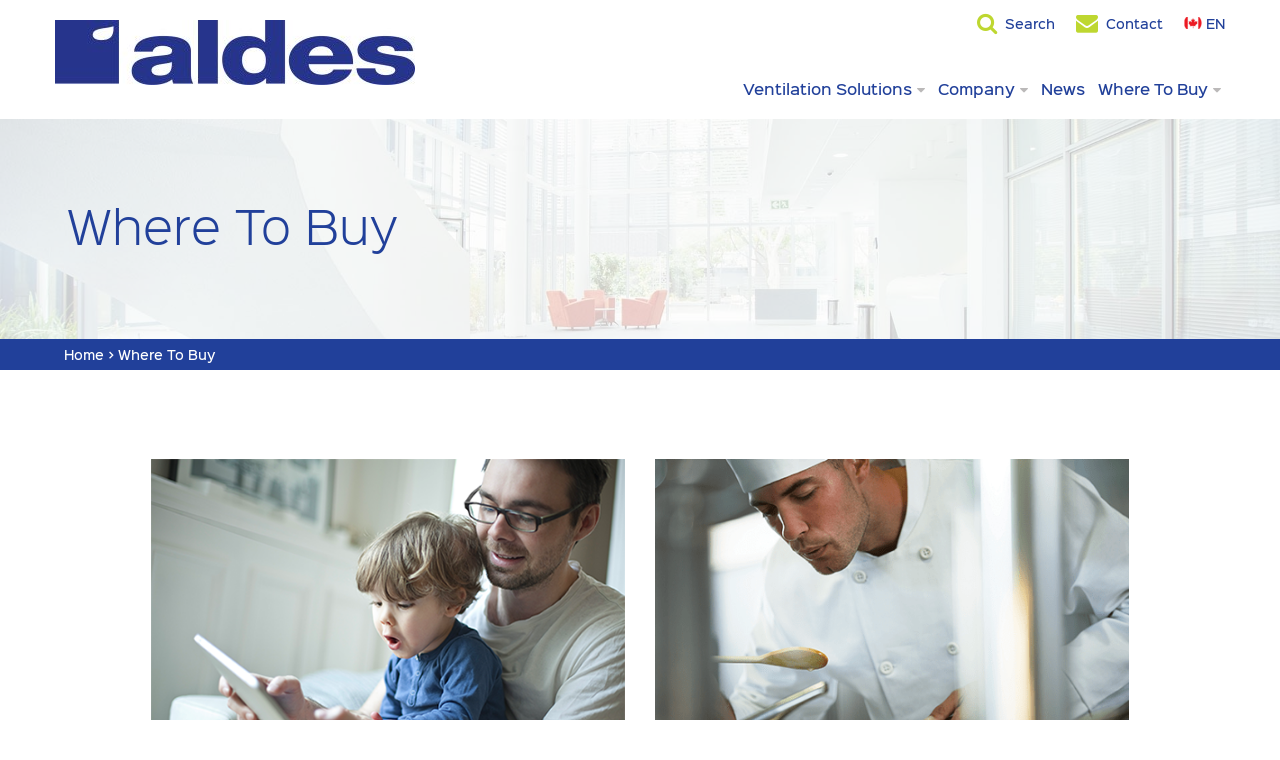

--- FILE ---
content_type: text/html; charset=UTF-8
request_url: https://www.aldes-na.com/ca_en/where-to-buy/
body_size: 17842
content:

<!doctype html>

<!--[if lt IE 7]><html lang="ca-en" id="html" class="no-js lt-ie9 lt-ie8 lt-ie7"><![endif]-->
<!--[if (IE 7)&!(IEMobile)]><html lang="ca-en" id="html" class="no-js lt-ie9 lt-ie8"><![endif]-->
<!--[if (IE 8)&!(IEMobile)]><html lang="ca-en" id="html" class="no-js lt-ie9"><![endif]-->
<!--[if gt IE 8]><!--> <html lang="ca-en" id="html" class="no-js"><!--<![endif]-->

<head>
    <meta charset="utf-8">

<meta http-equiv="X-UA-Compatible" content="IE=edge">

<title>Where To Buy | Aldes Ventilation Corporation</title>

<meta name="HandheldFriendly" content="True">
<meta name="MobileOptimized" content="320">
<meta name="viewport" content="width=device-width, initial-scale=1"/>

<link rel="stylesheet" href="https://code.ionicframework.com/ionicons/2.0.1/css/ionicons.min.css">
<!--[if IE]>
<link rel="shortcut icon" href="https://www.aldes-na.com/wp-content/themes/aldes/favicon.ico">
<![endif]-->
<meta name="msapplication-TileColor" content="#f01d4f">
<meta name="msapplication-TileImage" content="https://www.aldes-na.com/wp-content/themes/aldes/library/images/win8-tile-icon.png">
<meta name="theme-color" content="#121212">

<link rel="pingback" href="https://www.aldes-na.com/xmlrpc.php">

<meta name='robots' content='max-image-preview:large' />
<link rel="alternate" hreflang="en" href="https://www.aldes-na.com/where-to-buy/" />
<link rel="alternate" hreflang="ca-en" href="https://www.aldes-na.com/ca_en/where-to-buy/" />
<link rel="alternate" hreflang="fr" href="https://www.aldes-na.com/fr/points-de-vente/" />
<link rel="alternate" hreflang="x-default" href="https://www.aldes-na.com/where-to-buy/" />
<link rel='dns-prefetch' href='//maxcdn.bootstrapcdn.com' />
<link rel="alternate" type="application/rss+xml" title="Aldes Ventilation Corporation &raquo; Feed" href="https://www.aldes-na.com/ca_en/feed/" />
<link rel="alternate" type="application/rss+xml" title="Aldes Ventilation Corporation &raquo; Comments Feed" href="https://www.aldes-na.com/ca_en/comments/feed/" />
<link rel="alternate" title="oEmbed (JSON)" type="application/json+oembed" href="https://www.aldes-na.com/ca_en/wp-json/oembed/1.0/embed?url=https%3A%2F%2Fwww.aldes-na.com%2Fca_en%2Fwhere-to-buy%2F" />
<link rel="alternate" title="oEmbed (XML)" type="text/xml+oembed" href="https://www.aldes-na.com/ca_en/wp-json/oembed/1.0/embed?url=https%3A%2F%2Fwww.aldes-na.com%2Fca_en%2Fwhere-to-buy%2F&#038;format=xml" />
<style id='wp-img-auto-sizes-contain-inline-css' type='text/css'>
img:is([sizes=auto i],[sizes^="auto," i]){contain-intrinsic-size:3000px 1500px}
/*# sourceURL=wp-img-auto-sizes-contain-inline-css */
</style>
<style id='classic-theme-styles-inline-css' type='text/css'>
/*! This file is auto-generated */
.wp-block-button__link{color:#fff;background-color:#32373c;border-radius:9999px;box-shadow:none;text-decoration:none;padding:calc(.667em + 2px) calc(1.333em + 2px);font-size:1.125em}.wp-block-file__button{background:#32373c;color:#fff;text-decoration:none}
/*# sourceURL=/wp-includes/css/classic-themes.min.css */
</style>
<link rel='stylesheet' id='wpo_min-header-0-css' href='https://www.aldes-na.com/wp-content/cache/wpo-minify/1764814840/assets/wpo-minify-header-c984cacb.min.css' type='text/css' media='all' />
<script type="text/javascript" src="https://www.aldes-na.com/wp-content/themes/aldes/library/js/aldesCounter.js" id="counterJSscript-js"></script>
<script type="text/javascript" src="https://www.aldes-na.com/wp-includes/js/jquery/jquery.min.js" id="jquery-core-js"></script>
<script type="text/javascript" src="https://www.aldes-na.com/wp-includes/js/jquery/jquery-migrate.min.js" id="jquery-migrate-js"></script>
<script type="text/javascript" src="https://www.aldes-na.com/wp-content/plugins/ultimate-member/assets/js/um-gdpr.min.js" id="um-gdpr-js"></script>
<script type="text/javascript" src="https://www.aldes-na.com/wp-content/themes/aldes/library/js/libs/modernizr.custom.min.js" id="aldes-modernizr-js"></script>
<link rel="https://api.w.org/" href="https://www.aldes-na.com/ca_en/wp-json/" /><link rel="alternate" title="JSON" type="application/json" href="https://www.aldes-na.com/ca_en/wp-json/wp/v2/pages/9851" /><link rel='shortlink' href='https://www.aldes-na.com/ca_en/?p=9851' />
<meta name="generator" content="WPML ver:4.8.6 stt:66,1,4;" />
<meta name="google-site-verification" content="v2ei5-vobIjcEtAFSo95OwTOqZEOoHS7t1DaaUBwcaU" />

<script>

onClick="ga('send', 'event', { eventCategory: '**LP - HVACQuick', eventAction: 'Click', eventLabel: 'Buy Now'});"
onClick="ga('send', 'event', { eventCategory: '**LP - IAQSource', eventAction: 'Click', eventLabel: 'Buy Now'});"
onClick="ga('send', 'event', { eventCategory: '**LP - Amazon', eventAction: 'Click', eventLabel: 'Buy Now'});"
onClick="ga('send', 'event', { eventCategory: '**LP - Contact Us Submissions (NEW)', eventAction: 'Click', eventLabel: 'Submit'});"

</script>

<!-- Bing UET --> 
<script>(function(w,d,t,r,u){var f,n,i;w[u]=w[u]||[],f=function(){var o={ti:"25061149"};o.q=w[u],w[u]=new UET(o),w[u].push("pageLoad")},n=d.createElement(t),n.src=r,n.async=1,n.onload=n.onreadystatechange=function(){var s=this.readyState;s&&s!=="loaded"&&s!=="complete"||(f(),n.onload=n.onreadystatechange=null)},i=d.getElementsByTagName(t)[0],i.parentNode.insertBefore(n,i)})(window,document,"script","//bat.bing.com/bat.js","uetq");</script>
<!-- end Bing UET -->        <script type="text/javascript">
        var ajaxurl = 'https://www.aldes-na.com/wp-admin/admin-ajax.php';
        </script>
    <script type="text/javascript">if ( window._agmMaps === undefined ) { _agmMaps = []; }</script>		<style type="text/css">
			.um_request_name {
				display: none !important;
			}
		</style>
	<!-- SEO meta tags powered by SmartCrawl https://wpmudev.com/project/smartcrawl-wordpress-seo/ -->
<link rel="canonical" href="https://www.aldes-na.com/ca_en/where-to-buy/" />
<meta name="description" content="&nbsp; Residential Ventilation Dealers &nbsp; Commercial Ventilation Dealers" />
<script type="application/ld+json">{"@context":"https:\/\/schema.org","@graph":[{"@type":"Organization","@id":"https:\/\/www.aldes-na.com\/#schema-publishing-organization","url":"https:\/\/www.aldes-na.com","name":"Aldes Ventilation Corporation"},{"@type":"WebSite","@id":"https:\/\/www.aldes-na.com\/#schema-website","url":"https:\/\/www.aldes-na.com","name":"Aldes Ventilation Corporation","encoding":"UTF-8","potentialAction":{"@type":"SearchAction","target":"https:\/\/www.aldes-na.com\/ca_en\/search\/{search_term_string}\/","query-input":"required name=search_term_string"}},{"@type":"BreadcrumbList","@id":"https:\/\/www.aldes-na.com\/ca_en\/where-to-buy\/?page&pagename=where-to-buy\/#breadcrumb","itemListElement":[{"@type":"ListItem","position":1,"name":"Home","item":"https:\/\/www.aldes-na.com"},{"@type":"ListItem","position":2,"name":"Where To Buy"}]},{"@type":"Person","@id":"https:\/\/www.aldes-na.com\/ca_en\/author\/americanaldesadmin\/#schema-author","name":"Aldes","url":"https:\/\/www.aldes-na.com\/ca_en\/author\/americanaldesadmin\/"},{"@type":"WebPage","@id":"https:\/\/www.aldes-na.com\/ca_en\/where-to-buy\/#schema-webpage","isPartOf":{"@id":"https:\/\/www.aldes-na.com\/#schema-website"},"publisher":{"@id":"https:\/\/www.aldes-na.com\/#schema-publishing-organization"},"url":"https:\/\/www.aldes-na.com\/ca_en\/where-to-buy\/"},{"@type":"Article","mainEntityOfPage":{"@id":"https:\/\/www.aldes-na.com\/ca_en\/where-to-buy\/#schema-webpage"},"author":{"@id":"https:\/\/www.aldes-na.com\/ca_en\/author\/americanaldesadmin\/#schema-author"},"publisher":{"@id":"https:\/\/www.aldes-na.com\/#schema-publishing-organization"},"dateModified":"2020-11-11T15:30:38","datePublished":"2020-11-11T14:29:47","headline":"Where To Buy | Aldes Ventilation Corporation","description":"&nbsp; Residential Ventilation Dealers &nbsp; Commercial Ventilation Dealers","name":"Where To Buy"}]}</script>
<meta property="og:type" content="article" />
<meta property="og:url" content="https://www.aldes-na.com/ca_en/where-to-buy/" />
<meta property="og:title" content="Where To Buy | Aldes Ventilation Corporation" />
<meta property="og:description" content="&nbsp; Residential Ventilation Dealers &nbsp; Commercial Ventilation Dealers" />
<meta property="og:image" content="https://www.aldes-na.com/wp-content/uploads/2020/11/residentiel.png" />
<meta property="og:image:width" content="570" />
<meta property="og:image:height" content="354" />
<meta property="article:published_time" content="2020-11-11T14:29:47" />
<meta property="article:author" content="Aldes" />
<meta name="twitter:card" content="summary_large_image" />
<meta name="twitter:title" content="Where To Buy | Aldes Ventilation Corporation" />
<meta name="twitter:description" content="&nbsp; Residential Ventilation Dealers &nbsp; Commercial Ventilation Dealers" />
<meta name="twitter:image" content="https://www.aldes-na.com/wp-content/uploads/2020/11/residentiel.png" />
<!-- /SEO -->
<style type="text/css" id="custom-background-css">
body.custom-background { background-color: #ffffff; }
</style>
	<style media="all" id="siteorigin-panels-layouts-head">/* Layout 9851 */ #pgc-9851-0-0 , #pgc-9851-0-1 { width:50%;width:calc(50% - ( 0.5 * 30px ) ) } #pg-9851-0 { margin-bottom:1.5em } #pl-9851 .so-panel { margin-bottom:30px } #pl-9851 .so-panel:last-of-type { margin-bottom:0px } #pg-9851-0.panel-has-style > .panel-row-style, #pg-9851-0.panel-no-style { -webkit-align-items:flex-start;align-items:flex-start } @media (max-width:780px){ #pg-9851-0.panel-no-style, #pg-9851-0.panel-has-style > .panel-row-style, #pg-9851-0 { -webkit-flex-direction:column;-ms-flex-direction:column;flex-direction:column } #pg-9851-0 > .panel-grid-cell , #pg-9851-0 > .panel-row-style > .panel-grid-cell { width:100%;margin-right:0 } #pgc-9851-0-0 { margin-bottom:30px } #pl-9851 .panel-grid-cell { padding:0 } #pl-9851 .panel-grid .panel-grid-cell-empty { display:none } #pl-9851 .panel-grid .panel-grid-cell-mobile-last { margin-bottom:0px }  } </style><link rel="icon" href="https://www.aldes-na.com/wp-content/uploads/2018/03/cropped-favicon-2-32x32.png" sizes="32x32" />
<link rel="icon" href="https://www.aldes-na.com/wp-content/uploads/2018/03/cropped-favicon-2-192x192.png" sizes="192x192" />
<link rel="apple-touch-icon" href="https://www.aldes-na.com/wp-content/uploads/2018/03/cropped-favicon-2-180x180.png" />
<meta name="msapplication-TileImage" content="https://www.aldes-na.com/wp-content/uploads/2018/03/cropped-favicon-2-270x270.png" />
		<style type="text/css" id="wp-custom-css">
			@media (min-width: 1030px) {
.product-categories-list .d-1of6 {
    float: left;
    padding-left: 0.75em;
    padding-right: 0.75em;
    width: 25%;
}
}
.video-container {
position: relative;
padding-bottom: 56.25%;
 height: 0; overflow: hidden;
}

.video-container iframe,
.video-container object,
.video-container embed {
position: absolute;
top: 0;
left: 0;
width: 100%;
height: 100%;
}

.wpgmza_iw_description {max-height:none!important;overflow-y: visible;}

.wpgmza_iw_description p {margin:6px 0;}
.wpgmza_iw_title {
    color: #FFFFFF;
    padding: 0px!important;
}

.wpgmza_iw_description a, .wpgmza_iw_description a:visited {
    color: #000;
	text-decoration:none;
}
.flegend img {margin-bottom:0px;margin-right:6px;}

@media (min-width: 1020px) {
#wpgmza_filter_5, #wpgmza_filter_10 {width:30%;float:left;}
.wpgmza-filter-widgets {width:70%;float:left;}

#container .wpgmza-filter-widgets select {width:35%;float:left;margin-top: 20px;}
#container .wpgmza-filter-widgets button {margin-top: 20px;}
}

#pg-6-1 .sow-slider-base .sow-slide-nav a {
    color: #203c90;
}
.wpgmza_iw_description a {text-decoration:underline; color:#111;}
/*.wpgmza_iw_image {display:none!important;}*/
/*.wpgmza_modern_infowindow.wpgmza-shadow .wpgmza_modern_infowindow_inner_1 .wpgmza_iw_title {position:relative!important;padding-left:10px!important;}*/
/*.wpgmza_iw_image {max-height:70px;overflow:hidden;}*/

.panel-grid-cell .wholesalers-region-column-southermidwest .widget-title {
    background-color: rgb(111, 151, 212);
}
.panel-grid-cell .wholesalers-region-column-northcali .widget-title {
    background-color: #B3A31A;
}
.panel-grid-cell .wholesalers-region-column-southcali .widget-title {
    background-color: #1F6963;
}
.panel-grid-cell .wholesalers-region-column-southeast .widget-title {
    background-color: #7209BF;
}
.panel-grid-cell .wholesalers-region-column-central .widget-title {
    background-color: #683169;
}
.panel-grid-cell .wholesalers-region-column-northwest .widget-title {
    background-color: #ab4800;
}
.wholesalers-region-column img {margin-bottom:0px;}
.wholesalers-region-column .widget-title {margin-bottom:0px;}
.wholesalers-region-column p {margin-bottom:10px;}
.wholesalers-region-column .textwidget h3 {margin:0;}
.wholesalers-region-column .textwidget p {font-size:80%;}
.wholesalers-region-column .textwidget p strong {font-size:70%;}
.wpgmza_iw_description .solution,.wpgmza_iw_description .firm {display:none;}
@media only screen and (min-width: 1030px) {
.main-nav li a {
    padding: 18px 4px;
	font-size:14px;
}
}
.social-icons {
    float: left;
}
.social-icons .fa {
	font-size: 30px;
}
.footer {
    text-align: left;
}
.footer-copyright {
color:#fff;
    background: #20409A;
}
.footer-copyright a {
color:#fff;
}
.footer-main {
    border-bottom: none;
}
.footer-badges li img {
    max-height: 35px;
}
.footer-badges {margin-top:-30px;}
@media only screen and (min-width: 780px) {
.page-id-94 .product-list > .product-list-item:first-of-type, .page-id-94 .product-list .product-list-item:nth-of-type(2) {width:50%;max-width:none;}
}
.embed-container { 
		position: relative; 
		padding-bottom: 56.25%;
		overflow: hidden;
		max-width: 100%;
		height: auto;
	} 

	.embed-container iframe,
	.embed-container object,
	.embed-container embed { 
		position: absolute;
		top: 0;
		left: 0;
		width: 100%;
		height: 100%;
	}
#aldesCounterContainer{
    font-family: Roboto,RobotoDraft,Helvetica,Arial,sans-serif;
    position: relative;
}
#aldesCounterContainer.big{
    width: 920px;
    height: 130px;
}
#aldesCounterContainer.medium{
    width: 466px;
    height: 75px;
}
#aldesCounterContainer.small{
    width: 274px;
    height: 50px;
}
.counter{
    position: relative;
    display: inline-block;
}
.counter.big{
    width: 100px;
    height: 100px;
}
.counter.medium{
    width: 50px;
    height: 50px;
}
.counter.small{
    width: 30px;
    height: 30px;
}
.lbCounter{
    position: absolute;
    top: 0;
    left: 0;
    width: 100%;
    height: 100%;
    color: white;
    text-align: center;
}
.lbCounter.big{
    font-size: 95px;
    line-height: 100px;
}
.lbCounter.medium{
    font-size: 45px;
    line-height: 50px;
}
.lbCounter.small{
    font-size: 25px;
    line-height: 30px;
}
.dot{
    position: relative;
    display: inline-block;
    background-position: 0px 0px;
    background-repeat: no-repeat;
    background-image: url("https://www.aldes-na.com/wp-content/themes/aldes/library/images/aldesDot.jpg");
}
.dot.big{
    width: 10px;
    height: 100px;
    background-size: 10px 100px;
}
.dot.medium{
    width: 8px;
    height: 50px;
    background-size: 8px 50px;
}
.dot.small{
    width: 5px;
    height: 30px;
    margin-right: -3px;
    background-size: 8px 50px;
}
#legende{
    position: absolute;
    width: 100%;
    bottom: 0;
    right: 0;
    text-align: right;
    color: #27348B;
}
#legende.big{
    height: 25px;
    font-size: 20px;
    line-height: 25px;
}
#legende.medium{
    height: 20px;
    font-size: 16px;
    line-height: 20px;
}
#legende.small{
    height: 15px;
    font-size: 13px;
    line-height: 15px;
}
.textBold{
    font-weight: bold;
}
.textSoft{
    color: #C8D400;
}
.flip-card {
    background-color: transparent;
    perspective: 1000px;
    -webkit-perspective: 1000px;
    -moz-perspective: 1000px;
}
.flip-card-inner {
    position: relative;
    width: 100%;
    height: 100%;
    text-align: center;
    transition: transform 0.8s;
    -webkit-transition: transform 0.8s;
    -moz-transition: transform 0.8s;
    transform-style: preserve-3d;
    -webkit-transform-style: preserve-3d;
    -moz-transform-style: preserve-3d;
}
.flip-card-launch .flip-card-inner{
    -moz-transform: rotateX(180deg);
    -webkit-transform: rotateX(180deg);
    transform: rotateX(180deg);
}
.flip-card-front, .flip-card-back {
    position: absolute;
    width: 100%;
    height: 100%;
    backface-visibility: hidden;
    -webkit-backface-visibility: inherit; /*initial;*/
    -moz-backface-visibility: hidden;
    background-position: 0px 0px;
    background-repeat: no-repeat;
    background-size: cover;
    background-image: url("https://www.aldes-na.com/wp-content/themes/aldes/library/images/aldesCounter.jpg");
}
@supports (-ms-ime-align: auto) {
    .flip-card-front, .flip-card-back {
        backface-visibility: hidden;
        -webkit-backface-visibility: hidden;
    }
}
.flip-card-front {
    background-color: #bbb;
    color: black;
}
.flip-card-back {
    background-color: dodgerblue;
    color: white;
    transform: rotateX(180deg);
    -webkit-transform: rotateX(180deg);
    -moz-transform: rotateX(180deg);
}
@media not all and (min-resolution:.001dpcm) { 
    @media {
        .flip-card-front, .flip-card-back {
            -webkit-perspective: 1000px;
            perspective: 1000px;
            -webkit-backface-visibility: hidden;
            visibility:visible;
            backface-visibility: hidden;
        }
    }
}
#infosCounter {
    text-align: center;
    color: #27348B;
    margin-top: -25px;
    font-size: 24px;
    font-weight: bold;
    font-family: Helvetica;
}
@media screen and (max-width:1000px){
#divCounter {
  transform: scale(0.6);
	width:100%!important;/* Equal to scaleX(0.7) scaleY(0.7) */
}
}
@media screen and (max-width:700px){
	#divCounter, #infosCounter {display:none;
}
}
.gm-style {
    font: 400 14px Roboto, Arial, sans-serif;
    text-decoration: none;
}
.wpgmza_iw_description a, .wpgmza_iw_description a:visited {
    color: #fff;
}
#wpgmza_iw_holder_5 .wpgmza_modern_infowindow_inner_5 .wpgmza_iw_title {
    margin-bottom: 20px;
}
.wpgmza_modern_infowindow_close {color:#fff;}
.wpgmza-marker-listing-category-filter select option, .wpgmza-filter-widgets select option {
    background: #fff;
}
.buying-options-list-item img {margin:0;}
.downloads-image {display:none;}
.icon-brochure {margin-bottom:10px;height:30px;line-height:30px;background-image:url('https://www.aldes-na.com/wp-content/uploads/2019/11/Brochure_LiteratureIcons.jpg');background-size:contain;background-position:left;padding-left:40px;background-repeat:no-repeat;}
.icon-spec {margin-bottom:10px;height:30px;line-height:30px;background-image:url('https://www.aldes-na.com/wp-content/uploads/2019/11/SPEC_LiteratureIcons.jpg');background-size:contain;background-position:left;padding-left:40px;background-repeat:no-repeat;}
.icon-iom {margin-bottom:10px;height:30px;line-height:30px;background-image:url('https://www.aldes-na.com/wp-content/uploads/2019/11/IOM_LiteratureIcons.jpg');background-size:contain;background-position:left;padding-left:40px;background-repeat:no-repeat;}
.icon-bim {margin-bottom:10px;height:30px;line-height:30px;background-image:url('https://www.aldes-na.com/wp-content/uploads/2019/11/BIM_LiteratureIcons.jpg');background-size:contain;background-position:left;padding-left:40px;background-repeat:no-repeat;}
.icon-general {margin-bottom:10px;height:30px;line-height:30px;background-image:url('https://www.aldes-na.com/wp-content/uploads/2019/11/infoIcon2.jpg');background-size:contain;background-position:left;padding-left:40px;background-repeat:no-repeat;}
@media (min-width: 1030px) {
.post-8773 .d-1of2 {
    width: 33%;
}
	.post-9242 .d-1of2 {
    width: 25%;
}
}


/* Style the buttons that are used to open and close the accordion panel */
.schema-faq-question {
  background-color: #eee;
  color: #444;
  cursor: pointer;
  padding: 18px;
  width: 100%;
  text-align: left;
  border: none;
  outline: none;
  transition: 0.4s;
	display:block;
}

/* Add a background color to the button if it is clicked on (add the .active class with JS), and when you move the mouse over it (hover) */
.schema-faq-section .active, .schema-faq-question:hover {
  background-color: #ccc;
}

/* Style the accordion panel. Note: hidden by default */
.schema-faq-answer {
  padding: 0 18px;
  background-color: white;
  display: none;
  overflow: hidden;
}
.secondarymenu h4 {display:none;}

@media only screen and (min-width: 481px){
.archive img.alignright {
    margin-left: 1.5em;
    display: inline;
    float: right;
}
}

@media only screen and (min-width: 780px){
.main-nav li ul.sub-menu, .main-nav ul.sub-menu li,.main-nav li ul.sub-menu li a  {
    background: #dad7d7;
}
.main-nav li ul.sub-menu, .main-nav ul.sub-menu li a:hover,.main-nav li ul.sub-menu li a:hover  {
    background: #21409A; color:#fff;
}
}


.grid-list-content {
    background: #1d3785;
	padding: 0.5em;
}
.grid-list-content h4 {
    text-align: center;
    font-family: "sinkin_sans500_medium", "Helvetica Neue", Helvetica, Arial, sans-serif;
    font-size: 0.75em;
    color: #fff;
    margin: 0;
}
:lang(ca_en) .usonly {
  display:none;
}
.poweredbywrapper,.poweredBy {display:none;}
#top-navigation .top-nav li.vis175,#top-navigation .top-nav li.vis6848,#top-navigation .top-nav li.vis10609,#top-navigation .top-nav li.vis10608 {display:none;}
.ms-175 #top-navigation .top-nav li.vis175 {display:inline-block;}
.ms-6848 #top-navigation .top-nav li.vis6848 {display:inline-block;}
.ms-10609 #top-navigation .top-nav li.vis10609 {display:inline-block;}
.ms-10608 #top-navigation .top-nav li.vis10608 {display:inline-block;}
.logged-in #top-navigation .top-nav li.notloggedin {display:none;}
#top-navigation .top-nav li.logoutbtn {display:none;}
.logged-in #top-navigation .top-nav li.logoutbtn {display:inline-block;}		</style>
		
    <script src="https://code.jquery.com/ui/1.12.1/jquery-ui.js"></script>
<style id='wp-block-heading-inline-css' type='text/css'>
h1:where(.wp-block-heading).has-background,h2:where(.wp-block-heading).has-background,h3:where(.wp-block-heading).has-background,h4:where(.wp-block-heading).has-background,h5:where(.wp-block-heading).has-background,h6:where(.wp-block-heading).has-background{padding:1.25em 2.375em}h1.has-text-align-left[style*=writing-mode]:where([style*=vertical-lr]),h1.has-text-align-right[style*=writing-mode]:where([style*=vertical-rl]),h2.has-text-align-left[style*=writing-mode]:where([style*=vertical-lr]),h2.has-text-align-right[style*=writing-mode]:where([style*=vertical-rl]),h3.has-text-align-left[style*=writing-mode]:where([style*=vertical-lr]),h3.has-text-align-right[style*=writing-mode]:where([style*=vertical-rl]),h4.has-text-align-left[style*=writing-mode]:where([style*=vertical-lr]),h4.has-text-align-right[style*=writing-mode]:where([style*=vertical-rl]),h5.has-text-align-left[style*=writing-mode]:where([style*=vertical-lr]),h5.has-text-align-right[style*=writing-mode]:where([style*=vertical-rl]),h6.has-text-align-left[style*=writing-mode]:where([style*=vertical-lr]),h6.has-text-align-right[style*=writing-mode]:where([style*=vertical-rl]){rotate:180deg}
/*# sourceURL=https://www.aldes-na.com/wp-includes/blocks/heading/style.min.css */
</style>
<style id='wp-block-group-inline-css' type='text/css'>
.wp-block-group{box-sizing:border-box}:where(.wp-block-group.wp-block-group-is-layout-constrained){position:relative}
/*# sourceURL=https://www.aldes-na.com/wp-includes/blocks/group/style.min.css */
</style>
<style id='wp-block-paragraph-inline-css' type='text/css'>
.is-small-text{font-size:.875em}.is-regular-text{font-size:1em}.is-large-text{font-size:2.25em}.is-larger-text{font-size:3em}.has-drop-cap:not(:focus):first-letter{float:left;font-size:8.4em;font-style:normal;font-weight:100;line-height:.68;margin:.05em .1em 0 0;text-transform:uppercase}body.rtl .has-drop-cap:not(:focus):first-letter{float:none;margin-left:.1em}p.has-drop-cap.has-background{overflow:hidden}:root :where(p.has-background){padding:1.25em 2.375em}:where(p.has-text-color:not(.has-link-color)) a{color:inherit}p.has-text-align-left[style*="writing-mode:vertical-lr"],p.has-text-align-right[style*="writing-mode:vertical-rl"]{rotate:180deg}
/*# sourceURL=https://www.aldes-na.com/wp-includes/blocks/paragraph/style.min.css */
</style>
<style id='global-styles-inline-css' type='text/css'>
:root{--wp--preset--aspect-ratio--square: 1;--wp--preset--aspect-ratio--4-3: 4/3;--wp--preset--aspect-ratio--3-4: 3/4;--wp--preset--aspect-ratio--3-2: 3/2;--wp--preset--aspect-ratio--2-3: 2/3;--wp--preset--aspect-ratio--16-9: 16/9;--wp--preset--aspect-ratio--9-16: 9/16;--wp--preset--color--black: #000000;--wp--preset--color--cyan-bluish-gray: #abb8c3;--wp--preset--color--white: #ffffff;--wp--preset--color--pale-pink: #f78da7;--wp--preset--color--vivid-red: #cf2e2e;--wp--preset--color--luminous-vivid-orange: #ff6900;--wp--preset--color--luminous-vivid-amber: #fcb900;--wp--preset--color--light-green-cyan: #7bdcb5;--wp--preset--color--vivid-green-cyan: #00d084;--wp--preset--color--pale-cyan-blue: #8ed1fc;--wp--preset--color--vivid-cyan-blue: #0693e3;--wp--preset--color--vivid-purple: #9b51e0;--wp--preset--gradient--vivid-cyan-blue-to-vivid-purple: linear-gradient(135deg,rgb(6,147,227) 0%,rgb(155,81,224) 100%);--wp--preset--gradient--light-green-cyan-to-vivid-green-cyan: linear-gradient(135deg,rgb(122,220,180) 0%,rgb(0,208,130) 100%);--wp--preset--gradient--luminous-vivid-amber-to-luminous-vivid-orange: linear-gradient(135deg,rgb(252,185,0) 0%,rgb(255,105,0) 100%);--wp--preset--gradient--luminous-vivid-orange-to-vivid-red: linear-gradient(135deg,rgb(255,105,0) 0%,rgb(207,46,46) 100%);--wp--preset--gradient--very-light-gray-to-cyan-bluish-gray: linear-gradient(135deg,rgb(238,238,238) 0%,rgb(169,184,195) 100%);--wp--preset--gradient--cool-to-warm-spectrum: linear-gradient(135deg,rgb(74,234,220) 0%,rgb(151,120,209) 20%,rgb(207,42,186) 40%,rgb(238,44,130) 60%,rgb(251,105,98) 80%,rgb(254,248,76) 100%);--wp--preset--gradient--blush-light-purple: linear-gradient(135deg,rgb(255,206,236) 0%,rgb(152,150,240) 100%);--wp--preset--gradient--blush-bordeaux: linear-gradient(135deg,rgb(254,205,165) 0%,rgb(254,45,45) 50%,rgb(107,0,62) 100%);--wp--preset--gradient--luminous-dusk: linear-gradient(135deg,rgb(255,203,112) 0%,rgb(199,81,192) 50%,rgb(65,88,208) 100%);--wp--preset--gradient--pale-ocean: linear-gradient(135deg,rgb(255,245,203) 0%,rgb(182,227,212) 50%,rgb(51,167,181) 100%);--wp--preset--gradient--electric-grass: linear-gradient(135deg,rgb(202,248,128) 0%,rgb(113,206,126) 100%);--wp--preset--gradient--midnight: linear-gradient(135deg,rgb(2,3,129) 0%,rgb(40,116,252) 100%);--wp--preset--font-size--small: 13px;--wp--preset--font-size--medium: 20px;--wp--preset--font-size--large: 36px;--wp--preset--font-size--x-large: 42px;--wp--preset--spacing--20: 0.44rem;--wp--preset--spacing--30: 0.67rem;--wp--preset--spacing--40: 1rem;--wp--preset--spacing--50: 1.5rem;--wp--preset--spacing--60: 2.25rem;--wp--preset--spacing--70: 3.38rem;--wp--preset--spacing--80: 5.06rem;--wp--preset--shadow--natural: 6px 6px 9px rgba(0, 0, 0, 0.2);--wp--preset--shadow--deep: 12px 12px 50px rgba(0, 0, 0, 0.4);--wp--preset--shadow--sharp: 6px 6px 0px rgba(0, 0, 0, 0.2);--wp--preset--shadow--outlined: 6px 6px 0px -3px rgb(255, 255, 255), 6px 6px rgb(0, 0, 0);--wp--preset--shadow--crisp: 6px 6px 0px rgb(0, 0, 0);}:where(.is-layout-flex){gap: 0.5em;}:where(.is-layout-grid){gap: 0.5em;}body .is-layout-flex{display: flex;}.is-layout-flex{flex-wrap: wrap;align-items: center;}.is-layout-flex > :is(*, div){margin: 0;}body .is-layout-grid{display: grid;}.is-layout-grid > :is(*, div){margin: 0;}:where(.wp-block-columns.is-layout-flex){gap: 2em;}:where(.wp-block-columns.is-layout-grid){gap: 2em;}:where(.wp-block-post-template.is-layout-flex){gap: 1.25em;}:where(.wp-block-post-template.is-layout-grid){gap: 1.25em;}.has-black-color{color: var(--wp--preset--color--black) !important;}.has-cyan-bluish-gray-color{color: var(--wp--preset--color--cyan-bluish-gray) !important;}.has-white-color{color: var(--wp--preset--color--white) !important;}.has-pale-pink-color{color: var(--wp--preset--color--pale-pink) !important;}.has-vivid-red-color{color: var(--wp--preset--color--vivid-red) !important;}.has-luminous-vivid-orange-color{color: var(--wp--preset--color--luminous-vivid-orange) !important;}.has-luminous-vivid-amber-color{color: var(--wp--preset--color--luminous-vivid-amber) !important;}.has-light-green-cyan-color{color: var(--wp--preset--color--light-green-cyan) !important;}.has-vivid-green-cyan-color{color: var(--wp--preset--color--vivid-green-cyan) !important;}.has-pale-cyan-blue-color{color: var(--wp--preset--color--pale-cyan-blue) !important;}.has-vivid-cyan-blue-color{color: var(--wp--preset--color--vivid-cyan-blue) !important;}.has-vivid-purple-color{color: var(--wp--preset--color--vivid-purple) !important;}.has-black-background-color{background-color: var(--wp--preset--color--black) !important;}.has-cyan-bluish-gray-background-color{background-color: var(--wp--preset--color--cyan-bluish-gray) !important;}.has-white-background-color{background-color: var(--wp--preset--color--white) !important;}.has-pale-pink-background-color{background-color: var(--wp--preset--color--pale-pink) !important;}.has-vivid-red-background-color{background-color: var(--wp--preset--color--vivid-red) !important;}.has-luminous-vivid-orange-background-color{background-color: var(--wp--preset--color--luminous-vivid-orange) !important;}.has-luminous-vivid-amber-background-color{background-color: var(--wp--preset--color--luminous-vivid-amber) !important;}.has-light-green-cyan-background-color{background-color: var(--wp--preset--color--light-green-cyan) !important;}.has-vivid-green-cyan-background-color{background-color: var(--wp--preset--color--vivid-green-cyan) !important;}.has-pale-cyan-blue-background-color{background-color: var(--wp--preset--color--pale-cyan-blue) !important;}.has-vivid-cyan-blue-background-color{background-color: var(--wp--preset--color--vivid-cyan-blue) !important;}.has-vivid-purple-background-color{background-color: var(--wp--preset--color--vivid-purple) !important;}.has-black-border-color{border-color: var(--wp--preset--color--black) !important;}.has-cyan-bluish-gray-border-color{border-color: var(--wp--preset--color--cyan-bluish-gray) !important;}.has-white-border-color{border-color: var(--wp--preset--color--white) !important;}.has-pale-pink-border-color{border-color: var(--wp--preset--color--pale-pink) !important;}.has-vivid-red-border-color{border-color: var(--wp--preset--color--vivid-red) !important;}.has-luminous-vivid-orange-border-color{border-color: var(--wp--preset--color--luminous-vivid-orange) !important;}.has-luminous-vivid-amber-border-color{border-color: var(--wp--preset--color--luminous-vivid-amber) !important;}.has-light-green-cyan-border-color{border-color: var(--wp--preset--color--light-green-cyan) !important;}.has-vivid-green-cyan-border-color{border-color: var(--wp--preset--color--vivid-green-cyan) !important;}.has-pale-cyan-blue-border-color{border-color: var(--wp--preset--color--pale-cyan-blue) !important;}.has-vivid-cyan-blue-border-color{border-color: var(--wp--preset--color--vivid-cyan-blue) !important;}.has-vivid-purple-border-color{border-color: var(--wp--preset--color--vivid-purple) !important;}.has-vivid-cyan-blue-to-vivid-purple-gradient-background{background: var(--wp--preset--gradient--vivid-cyan-blue-to-vivid-purple) !important;}.has-light-green-cyan-to-vivid-green-cyan-gradient-background{background: var(--wp--preset--gradient--light-green-cyan-to-vivid-green-cyan) !important;}.has-luminous-vivid-amber-to-luminous-vivid-orange-gradient-background{background: var(--wp--preset--gradient--luminous-vivid-amber-to-luminous-vivid-orange) !important;}.has-luminous-vivid-orange-to-vivid-red-gradient-background{background: var(--wp--preset--gradient--luminous-vivid-orange-to-vivid-red) !important;}.has-very-light-gray-to-cyan-bluish-gray-gradient-background{background: var(--wp--preset--gradient--very-light-gray-to-cyan-bluish-gray) !important;}.has-cool-to-warm-spectrum-gradient-background{background: var(--wp--preset--gradient--cool-to-warm-spectrum) !important;}.has-blush-light-purple-gradient-background{background: var(--wp--preset--gradient--blush-light-purple) !important;}.has-blush-bordeaux-gradient-background{background: var(--wp--preset--gradient--blush-bordeaux) !important;}.has-luminous-dusk-gradient-background{background: var(--wp--preset--gradient--luminous-dusk) !important;}.has-pale-ocean-gradient-background{background: var(--wp--preset--gradient--pale-ocean) !important;}.has-electric-grass-gradient-background{background: var(--wp--preset--gradient--electric-grass) !important;}.has-midnight-gradient-background{background: var(--wp--preset--gradient--midnight) !important;}.has-small-font-size{font-size: var(--wp--preset--font-size--small) !important;}.has-medium-font-size{font-size: var(--wp--preset--font-size--medium) !important;}.has-large-font-size{font-size: var(--wp--preset--font-size--large) !important;}.has-x-large-font-size{font-size: var(--wp--preset--font-size--x-large) !important;}
/*# sourceURL=global-styles-inline-css */
</style>
<style id='core-block-supports-inline-css' type='text/css'>
.wp-container-core-group-is-layout-8cf370e7{flex-direction:column;align-items:flex-start;}
/*# sourceURL=core-block-supports-inline-css */
</style>
</head>

<body class="wp-singular page-template-default page page-id-9851 page-parent custom-background wp-theme-aldes siteorigin-panels siteorigin-panels-before-js top-parent-9851" itemscope itemtype="https://schema.org/WebPage">

 <div id="container" class="container-off-canvas-right">

	<div class="inner-container">

    
    	<header class="header" role="banner" itemscope itemtype="https://schema.org/WPHeader"><meta http-equiv="Content-Type" content="text/html; charset=utf-8">
<script type="text/javascript">
/* <![CDATA[ */
 var gform;gform||(document.addEventListener("gform_main_scripts_loaded",function(){gform.scriptsLoaded=!0}),window.addEventListener("DOMContentLoaded",function(){gform.domLoaded=!0}),gform={domLoaded:!1,scriptsLoaded:!1,initializeOnLoaded:function(o){gform.domLoaded&&gform.scriptsLoaded?o():!gform.domLoaded&&gform.scriptsLoaded?window.addEventListener("DOMContentLoaded",o):document.addEventListener("gform_main_scripts_loaded",o)},hooks:{action:{},filter:{}},addAction:function(o,n,r,t){gform.addHook("action",o,n,r,t)},addFilter:function(o,n,r,t){gform.addHook("filter",o,n,r,t)},doAction:function(o){gform.doHook("action",o,arguments)},applyFilters:function(o){return gform.doHook("filter",o,arguments)},removeAction:function(o,n){gform.removeHook("action",o,n)},removeFilter:function(o,n,r){gform.removeHook("filter",o,n,r)},addHook:function(o,n,r,t,i){null==gform.hooks[o][n]&&(gform.hooks[o][n]=[]);var e=gform.hooks[o][n];null==i&&(i=n+"_"+e.length),gform.hooks[o][n].push({tag:i,callable:r,priority:t=null==t?10:t})},doHook:function(n,o,r){var t;if(r=Array.prototype.slice.call(r,1),null!=gform.hooks[n][o]&&((o=gform.hooks[n][o]).sort(function(o,n){return o.priority-n.priority}),o.forEach(function(o){"function"!=typeof(t=o.callable)&&(t=window[t]),"action"==n?t.apply(null,r):r[0]=t.apply(null,r)})),"filter"==n)return r[0]},removeHook:function(o,n,t,i){var r;null!=gform.hooks[o][n]&&(r=(r=gform.hooks[o][n]).filter(function(o,n,r){return!!(null!=i&&i!=o.tag||null!=t&&t!=o.priority)}),gform.hooks[o][n]=r)}}); 
/* ]]> */
</script>

     
    		<div id="inner-header" class="wrap m-extend t-extend m-collapse">
                
                <div class="site-title m-3of4 t-1of3 d-1of3 d-collapse-left">

                                        
                        	<p id="logo" itemscope itemtype="https://schema.org/Organization"><a href="https://www.aldes-na.com/ca_en/" rel="nofollow"><img src="https://www.aldes-na.com/wp-content/uploads/2023/05/logo-website-e1683657660568.jpg" alt="" /></a></p>
                                            
                    
                </div>
                        
                <div class="header-control m-1of4 m-right m-show m-collapse">
                    <a class="control-main-navigation"></a>
                </div>
                
                <div class="site-navigation t-2of3 d-2of3 d-collapse-right">

                    <div id="top-navigation" role="navigation" class="cf" itemscope itemtype="https://schema.org/SiteNavigationElement">
                                                
                    	<ul id="menu-top-navigation-default-ca" class="nav top-nav cf"><li id="menu-item-8655" class="control-search menu-item menu-item-type-custom menu-item-object-custom menu-item-8655"><a href="#"><i class="fa fa-search" aria-hidden="true"></i> Search</a></li>
<li id="menu-item-15150" class="logoutbtn menu-item menu-item-type-custom menu-item-object-custom menu-item-15150"><a href="/wp-login.php?action=logout&#038;ca&#038;redirect_to=https%3A%2F%2Fwww.aldes-na.com%2Fca_en%2F&#038;_wpnonce=fda42084ab"><i class="fa fa-sign-in" aria-hidden="true"></i> Logout</a></li>
<li id="menu-item-8816" class="menu-item menu-item-type-post_type menu-item-object-page menu-item-8816"><a href="https://www.aldes-na.com/ca_en/contact/"><i class="fa fa-envelope" aria-hidden="true"></i> Contact</a></li>
<li id="menu-item-13678" class="vis10608 menu-item menu-item-type-post_type menu-item-object-page menu-item-13678"><a href="https://www.aldes-na.com/ca_en/wholesaler/">Restricted content</a></li>
<li id="menu-item-13679" class="vis10609 menu-item menu-item-type-post_type menu-item-object-page menu-item-13679"><a href="https://www.aldes-na.com/ca_en/rep-area/">Restricted content</a></li>
<li id="menu-item-wpml-ls-4-ca_en" class="menu-item wpml-ls-slot-4 wpml-ls-item wpml-ls-item-ca_en wpml-ls-current-language wpml-ls-menu-item menu-item-type-wpml_ls_menu_item menu-item-object-wpml_ls_menu_item menu-item-has-children menu-item-wpml-ls-4-ca_en"><a href="https://www.aldes-na.com/ca_en/where-to-buy/" role="menuitem"><img
            class="wpml-ls-flag"
            src="https://www.aldes-na.com/wp-content/uploads/flags/canadaflag1.png"
            alt=""
            
            
    /><span class="wpml-ls-display">EN</span></a>
<ul class="sub-menu">
	<li id="menu-item-wpml-ls-4-en" class="menu-item wpml-ls-slot-4 wpml-ls-item wpml-ls-item-en wpml-ls-menu-item wpml-ls-first-item menu-item-type-wpml_ls_menu_item menu-item-object-wpml_ls_menu_item menu-item-wpml-ls-4-en"><a href="https://www.aldes-na.com/where-to-buy/" title="Switch to US" aria-label="Switch to US" role="menuitem"><img
            class="wpml-ls-flag"
            src="https://www.aldes-na.com/wp-content/uploads/flags/usflag.png"
            alt=""
            
            
    /><span class="wpml-ls-display">US</span></a></li>
	<li id="menu-item-wpml-ls-4-fr" class="menu-item wpml-ls-slot-4 wpml-ls-item wpml-ls-item-fr wpml-ls-menu-item wpml-ls-last-item menu-item-type-wpml_ls_menu_item menu-item-object-wpml_ls_menu_item menu-item-wpml-ls-4-fr"><a href="https://www.aldes-na.com/fr/points-de-vente/" title="Switch to FR" aria-label="Switch to FR" role="menuitem"><img
            class="wpml-ls-flag"
            src="https://www.aldes-na.com/wp-content/uploads/flags/canadaflag.png"
            alt=""
            
            
    /><span class="wpml-ls-display">FR</span></a></li>
</ul>
</li>
</ul>
                    </div>
                    

                    <nav id="main-navigation" class="m-hide" role="navigation" itemscope itemtype="https://schema.org/SiteNavigationElement">

                    	<ul id="menu-homepage-menu-ca" class="nav main-nav cf"><li id="menu-item-9408" class="menu-item menu-item-type-post_type menu-item-object-page menu-item-has-children menu-item-9408"><a href="https://www.aldes-na.com/ca_en/products/">Ventilation Solutions</a>
<ul class="sub-menu">
	<li id="menu-item-9245" class="menu-item menu-item-type-post_type menu-item-object-page menu-item-has-children menu-item-9245"><a href="https://www.aldes-na.com/ca_en/residential-ventilation/">Residential</a>
	<ul class="sub-menu">
		<li id="menu-item-10592" class="menu-item menu-item-type-post_type menu-item-object-page menu-item-10592"><a href="https://www.aldes-na.com/ca_en/residential-ventilation/">Products</a></li>
		<li id="menu-item-10595" class="menu-item menu-item-type-post_type menu-item-object-page menu-item-10595"><a href="https://www.aldes-na.com/ca_en/benefits-for-homeowners/">Homeowners</a></li>
		<li id="menu-item-10593" class="menu-item menu-item-type-post_type menu-item-object-page menu-item-10593"><a href="https://www.aldes-na.com/ca_en/residential-ventilation/resources/">Resources</a></li>
	</ul>
</li>
	<li id="menu-item-9096" class="menu-item menu-item-type-post_type menu-item-object-page menu-item-has-children menu-item-9096"><a href="https://www.aldes-na.com/ca_en/commercial-ventilation/">Commercial &#038; Multifamily</a>
	<ul class="sub-menu">
		<li id="menu-item-10596" class="menu-item menu-item-type-post_type menu-item-object-page menu-item-10596"><a href="https://www.aldes-na.com/ca_en/commercial-ventilation/">Products</a></li>
		<li id="menu-item-13038" class="menu-item menu-item-type-post_type menu-item-object-page menu-item-13038"><a href="https://www.aldes-na.com/ca_en/commercial-ventilation/projects/">Projects</a></li>
		<li id="menu-item-10597" class="menu-item menu-item-type-post_type menu-item-object-page menu-item-10597"><a href="https://www.aldes-na.com/ca_en/commercial-ventilation/resources/">Resources</a></li>
	</ul>
</li>
</ul>
</li>
<li id="menu-item-9194" class="menu-item menu-item-type-post_type menu-item-object-page menu-item-has-children menu-item-9194"><a href="https://www.aldes-na.com/ca_en/commercial-ventilation/our-company/">Company</a>
<ul class="sub-menu">
	<li id="menu-item-10110" class="menu-item menu-item-type-post_type menu-item-object-page menu-item-10110"><a href="https://www.aldes-na.com/ca_en/careers/">Careers</a></li>
	<li id="menu-item-16097" class="menu-item menu-item-type-post_type menu-item-object-page menu-item-16097"><a href="https://www.aldes-na.com/ca_en/commercial-ventilation/our-company/aldes-and-iaq/">Aldes and IAQ</a></li>
</ul>
</li>
<li id="menu-item-10874" class="menu-item menu-item-type-taxonomy menu-item-object-category menu-item-10874"><a href="https://www.aldes-na.com/ca_en/category/news/">News</a></li>
<li id="menu-item-9861" class="menu-item menu-item-type-post_type menu-item-object-page current-menu-item page_item page-item-9851 current_page_item menu-item-has-children menu-item-9861"><a href="https://www.aldes-na.com/ca_en/where-to-buy/" aria-current="page">Where To Buy</a>
<ul class="sub-menu">
	<li id="menu-item-10191" class="menu-item menu-item-type-post_type menu-item-object-page menu-item-10191"><a href="https://www.aldes-na.com/ca_en/where-to-buy/residential/">Residential</a></li>
	<li id="menu-item-10840" class="menu-item menu-item-type-post_type menu-item-object-page menu-item-10840"><a href="https://www.aldes-na.com/ca_en/where-to-buy/commercial/">Commercial</a></li>
</ul>
</li>
</ul>                                                
                    </nav>
                
                </div>
                                
                <aside class="main-navigation-off-canvas-right">
                    
                        <form role="search" method="get" id="searchform" class="searchform cf" action="https://www.aldes-na.com/ca_en/">
    <div>
                <input type="search" id="s" name="s" value="Search" />
        <button type="submit" id="searchsubmit" >Go</button>
    </div>
</form>
                    	<ul id="menu-main-navigation-default-ca" class="nav off-canvas-nav cf"><li id="menu-item-8721" class="main-nav-home menu-item menu-item-type-post_type menu-item-object-page menu-item-home menu-item-8721"><a href="https://www.aldes-na.com/ca_en/">Aldes – Canada</a></li>
<li id="menu-item-9405" class="menu-item menu-item-type-post_type menu-item-object-page menu-item-has-children menu-item-9405"><a href="https://www.aldes-na.com/ca_en/products/">Products</a>
<ul class="sub-menu">
	<li id="menu-item-9244" class="menu-item menu-item-type-post_type menu-item-object-page menu-item-9244"><a href="https://www.aldes-na.com/ca_en/residential-ventilation/">Residential HRV / ERV</a></li>
	<li id="menu-item-9090" class="menu-item menu-item-type-post_type menu-item-object-page menu-item-9090"><a href="https://www.aldes-na.com/ca_en/commercial-ventilation/">Commercial Ventilation</a></li>
	<li id="menu-item-9847" class="menu-item menu-item-type-taxonomy menu-item-object-residential_product_category menu-item-9847"><a href="https://www.aldes-na.com/ca_en/residential-product-category/airflow-zone-controls-ca_en/">Airflow &amp; Zone Controls</a></li>
</ul>
</li>
<li id="menu-item-9192" class="menu-item menu-item-type-post_type menu-item-object-page menu-item-9192"><a href="https://www.aldes-na.com/ca_en/commercial-ventilation/our-company/">About Aldes</a></li>
<li id="menu-item-9885" class="menu-item menu-item-type-post_type menu-item-object-page current-menu-item page_item page-item-9851 current_page_item menu-item-9885"><a href="https://www.aldes-na.com/ca_en/where-to-buy/" aria-current="page">Where To Buy</a></li>
<li class="menu-item menu-item-type-post_type menu-item-object-page menu-item-13038"><a href="https://www.aldes-na.com/ca_en/commercial-ventilation/projects/">Projects</a></li>
<li class="menu-item menu-item-type-post_type menu-item-object-page menu-item-10191"><a href="https://www.aldes-na.com/ca_en/where-to-buy/residential/">Residential</a></li>
<li class="menu-item menu-item-type-post_type menu-item-object-page menu-item-10840"><a href="https://www.aldes-na.com/ca_en/where-to-buy/commercial/">Commercial</a></li>
</ul>
                </aside>
                
    		</div>
        
    	</header>

   
        
        
        <header class="page-header cf" style="background-image: url(
                            https://www.aldes-na.com/wp-content/uploads/2020/10/hall-accueil.jpg            ); background-position:
                            50% 50%
            ;">
                                    
    
        <div id="inner-page-header" class="wrap">
    
            <div class="page-header-content m-all t-all d-all">
    
                <h1 class="page-title" itemprop="headline">
                                            Where To Buy                                    </h1>
                
                    
            </div>
    	
        </div>
    
    </header> 
 

<div class="breadcrumbs cf" typeof="BreadcrumbList" vocab="https://schema.org/">
    <div class="wrap">
        <div class="m-all t-all d-all">
        	<span property="itemListElement" typeof="ListItem"><a property="item" typeof="WebPage" title="Go to Aldes Ventilation Corporation." href="https://www.aldes-na.com/ca_en/" class="home"><span property="name">Home</span></a><meta property="position" content="1"></span> &gt; <span property="itemListElement" typeof="ListItem"><span property="name">Where To Buy</span><meta property="position" content="2"></span>        </div>
    </div>
</div>
                                			

<div id="content">

	<div id="inner-content" class="wrap">

		<main id="main" class="m-all t-4of5 d-6of7 grid-centered" role="main" itemscope itemprop="mainContentOfPage" itemtype="https://schema.org/Blog">

			
			<article id="page-9851" class="cf post-9851 page type-page status-publish hentry" role="article" itemscope itemtype="https://schema.org/BlogPosting">

				<section class="entry-content cf" itemprop="articleBody">
					<div id="pl-9851"  class="panel-layout" ><div id="pg-9851-0"  class="panel-grid panel-no-style" ><div id="pgc-9851-0-0"  class="panel-grid-cell" ><div id="panel-9851-0-0-0" class="so-panel widget widget_sow-editor panel-first-child panel-last-child" data-index="0" ><div
			
			class="so-widget-sow-editor so-widget-sow-editor-base"
			
		>
<div class="siteorigin-widget-tinymce textwidget">
	<p>&nbsp;</p>
<div style="text-align: center;"><a href="https://www.aldes-na.com/ca_en/where-to-buy/residential/"><img fetchpriority="high" decoding="async" class="alignright size-full wp-image-3655" src="https://www.aldes-na.com/wp-content/uploads/2020/11/residentiel.png" alt="" width="570" height="354" /></a></div>
<div style="text-align: center;">
<h4><a href="https://www.aldes-na.com/ca_en/where-to-buy/residential/">Residential Ventilation Dealers</a></h4>
</div>
</div>
</div></div></div><div id="pgc-9851-0-1"  class="panel-grid-cell" ><div id="panel-9851-0-1-0" class="so-panel widget widget_sow-editor panel-first-child panel-last-child" data-index="1" ><div
			
			class="so-widget-sow-editor so-widget-sow-editor-base"
			
		>
<div class="siteorigin-widget-tinymce textwidget">
	<p>&nbsp;</p>
<div style="text-align: center;"><a href="https://www.aldes-na.com/ca_en/where-to-buy/commercial/"><img decoding="async" class="alignright size-full wp-image-3663" src="https://www.aldes-na.com/wp-content/uploads/2020/11/Commercial-1.png" alt="" width="526" height="325" /></a></div>
<div style="text-align: center;">
<h4><a href="https://www.aldes-na.com/ca_en/where-to-buy/commercial/">Commercial Ventilation Dealers</a></h4>
</div>
</div>
</div></div></div></div></div>				</section> 
			</article>

			
		</main>

	</div>

</div>

                                
                                            
                        <div class="footer-call-to-action cf sticky-stopper">
                        
                            <div class="inner-footer-call-to-action wrap">
                        
                                                        
                            </div>
                        
                        </div>    			
                    
                                    
                                
                    			
    			<footer class="footer" role="contentinfo" itemscope itemtype="https://schema.org/WPFooter">
        			
        			<div class="footer-main cf">
    
        				<div id="inner-footer-main" class="wrap">

                            <div class="m-all t-1of3 d-1of3">
                                <div id="text-2" class="widget-odd widget-first widget-1 widget widget_text"><h4 class="widgettitle">Aldes Ventilation Corporation</h4>			<div class="textwidget"><p><strong>United States</strong><br />
4521 19th St. Ct. E., Suite 104<br />
Bradenton, FL 34203</p>
<p><strong>Canada<br />
</strong>100 Carter St., Saint-Léonard d&#8217;Aston, Qc, Canada J0C 1M0</p>
</div>
		</div>                            </div>        

                            <div class="m-all t-1of3 d-1of3">
                                <div id="block-12" class="widget-odd widget-first widget-1 widget widget_block">
<div class="wp-block-group"><div class="wp-block-group__inner-container is-layout-constrained wp-block-group-is-layout-constrained"></div></div>
</div><div id="block-11" class="widget-even widget-2 widget widget_block">
<div class="wp-block-group"><div class="wp-block-group__inner-container is-layout-constrained wp-block-group-is-layout-constrained">
<div class="wp-block-group"><div class="wp-block-group__inner-container is-layout-constrained wp-block-group-is-layout-constrained">
<div class="wp-block-group"><div class="wp-block-group__inner-container is-layout-constrained wp-block-group-is-layout-constrained">
<div class="wp-block-group is-vertical is-layout-flex wp-container-core-group-is-layout-8cf370e7 wp-block-group-is-layout-flex">
<div class="wp-block-group"><div class="wp-block-group__inner-container is-layout-constrained wp-block-group-is-layout-constrained">
<h4 class="wp-block-heading widgettitle"><a href="https://www.aldes-na.com/contact">Contact Us</a></h4>



<p><strong>Phone number:</strong> 1.800.255.7749<br/> 8:00 am - 5:00 pm EST</p>



<p><a href="https://library.aldes-na.com/category/all-categories">CAD &amp; BIM Library</a></p>



<p><a href="https://www.aldes-na.com/wp-content/uploads/2024/12/ENG-CA-FAQ-AIR-EXCHANGERS-201224.pdf">FAQs - Air Exchangers </a></p>



<p><a href="https://www.aldes-na.com/wp-content/uploads/2024/12/ENG-CA-AIRSIDE-FAQ-231224.pdf">FAQs - Airside Products</a><br/><a href="https://www.aldes-na.com/register-your-product/">Register Your Product</a><br/><a href="https://www.aldes-na.com/wp-content/uploads/2025/03/General-terms-and-conditions-of-sale-Aldes-Canada-En-Rev-Feb-2025.pdf">Terms and conditions</a></p>



<p><a href="https://www.aldes-na.com/wp-content/uploads/2025/03/L25_Web_Consentement-Conditions-Utilisation-EN-20250228.pdf">Privacy Policy</a><br/><a href="https://www.aldes-na.com/careers/">Careers</a></p>
</div></div>
</div>
</div></div>
</div></div>
</div></div>
</div><div id="block-10" class="widget-odd widget-last widget-3 widget widget_block">
<div class="wp-block-group"><div class="wp-block-group__inner-container is-layout-constrained wp-block-group-is-layout-constrained">
<div class="wp-block-group"><div class="wp-block-group__inner-container is-layout-constrained wp-block-group-is-layout-constrained"></div></div>



<p></p>
</div></div>
</div>                            </div>        

                            <div class="m-all t-1of3 d-1of3">
                                <div id="sow-editor-8" class="widget-odd widget-first widget-1 widget widget_sow-editor"><div
			
			class="so-widget-sow-editor so-widget-sow-editor-base"
			
		><h4 class="widgettitle">Follow Us</h4>
<div class="siteorigin-widget-tinymce textwidget">
	<p><ul class="social-icons cf">
        	<li><a href="https://www.facebook.com/aldescanada/" target="_blank"><i class="fa fa-facebook"></i></a></li>
            	<li><a href="https://twitter.com/aldes_na" target="_blank"><i class="fa fa-twitter"></i></a></li>
            	<li><a href="https://www.linkedin.com/company/american-aldes-ventilation-corporation" target="_blank"><i class="fa fa-linkedin"></i></a></li>
                	<li><a href="https://www.youtube.com/channel/UCqq4o-fTtJeyIRcV_izqsCw" target="_blank"><i class="fa fa-youtube"></i></a></li>
            	<li><a href="https://www.instagram.com/aldes_na/" target="_blank"><i class="fa fa-instagram"></i></a></li>
            </ul>
 <a href="https://healthyliving.aldes.com/us" target="_blank" rel="noopener noreferrer"><img loading="lazy" decoding="async" width="501" height="96" class="alignright size-full wp-image-3932" src="https://www.aldes-na.com.s182153.gridserver.com/wp-content/uploads/2018/05/healthyliving-logo-white.png" alt="" style="max-width: 150px; margin-top: 0px; margin-bottom: 0;" srcset="https://www.aldes-na.com/wp-content/uploads/2018/05/healthyliving-logo-white.png 501w, https://www.aldes-na.com/wp-content/uploads/2018/05/healthyliving-logo-white-300x57.png 300w" sizes="auto, (max-width: 501px) 100vw, 501px" /></a></p>
</div>
</div></div><div id="gform_widget-4" class="widget-odd widget-5 widget-newsletter widget-newsletter-us widget gform_widget"><h4 class="widgettitle">Sign Up for Our Newsletter</h4><link rel='stylesheet' id='gforms_reset_css-css' href='https://www.aldes-na.com/wp-content/plugins/gravityforms/legacy/css/formreset.min.css' type='text/css' media='all' />
<link rel='stylesheet' id='gforms_formsmain_css-css' href='https://www.aldes-na.com/wp-content/plugins/gravityforms/legacy/css/formsmain.min.css' type='text/css' media='all' />
<link rel='stylesheet' id='gforms_ready_class_css-css' href='https://www.aldes-na.com/wp-content/plugins/gravityforms/legacy/css/readyclass.min.css' type='text/css' media='all' />
<link rel='stylesheet' id='gforms_browsers_css-css' href='https://www.aldes-na.com/wp-content/plugins/gravityforms/legacy/css/browsers.min.css' type='text/css' media='all' />
<script type="text/javascript" src="https://www.aldes-na.com/wp-includes/js/dist/dom-ready.min.js" id="wp-dom-ready-js"></script>
<script type="text/javascript" src="https://www.aldes-na.com/wp-includes/js/dist/hooks.min.js" id="wp-hooks-js"></script>
<script type="text/javascript" src="https://www.aldes-na.com/wp-includes/js/dist/i18n.min.js" id="wp-i18n-js"></script>
<script type="text/javascript" id="wp-i18n-js-after">
/* <![CDATA[ */
wp.i18n.setLocaleData( { 'text direction\u0004ltr': [ 'ltr' ] } );
//# sourceURL=wp-i18n-js-after
/* ]]> */
</script>
<script type="text/javascript" id="wp-a11y-js-translations">
/* <![CDATA[ */
( function( domain, translations ) {
	var localeData = translations.locale_data[ domain ] || translations.locale_data.messages;
	localeData[""].domain = domain;
	wp.i18n.setLocaleData( localeData, domain );
} )( "default", {"translation-revision-date":"2025-11-20 20:46:18+0000","generator":"GlotPress\/4.0.3","domain":"messages","locale_data":{"messages":{"":{"domain":"messages","plural-forms":"nplurals=2; plural=n != 1;","lang":"en_CA"},"Notifications":["Notifications"]}},"comment":{"reference":"wp-includes\/js\/dist\/a11y.js"}} );
//# sourceURL=wp-a11y-js-translations
/* ]]> */
</script>
<script type="text/javascript" src="https://www.aldes-na.com/wp-includes/js/dist/a11y.min.js" id="wp-a11y-js"></script>
<script type="text/javascript" defer='defer' src="https://www.aldes-na.com/wp-content/plugins/gravityforms/js/jquery.json.min.js" id="gform_json-js"></script>
<script type="text/javascript" id="gform_gravityforms-js-extra">
/* <![CDATA[ */
var gform_i18n = {"datepicker":{"days":{"monday":"Mo","tuesday":"Tu","wednesday":"We","thursday":"Th","friday":"Fr","saturday":"Sa","sunday":"Su"},"months":{"january":"January","february":"February","march":"March","april":"April","may":"May","june":"June","july":"July","august":"August","september":"September","october":"October","november":"November","december":"December"},"firstDay":1,"iconText":"Select date"}};
var gf_legacy_multi = [];
var gform_gravityforms = {"strings":{"invalid_file_extension":"This type of file is not allowed. Must be one of the following:","delete_file":"Delete this file","in_progress":"in progress","file_exceeds_limit":"File exceeds size limit","illegal_extension":"This type of file is not allowed.","max_reached":"Maximum number of files reached","unknown_error":"There was a problem while saving the file on the server","currently_uploading":"Please wait for the uploading to complete","cancel":"Cancel","cancel_upload":"Cancel this upload","cancelled":"Cancelled"},"vars":{"images_url":"https://www.aldes-na.com/wp-content/plugins/gravityforms/images"}};
var gf_global = {"gf_currency_config":{"name":"U.S. Dollar","symbol_left":"$","symbol_right":"","symbol_padding":"","thousand_separator":",","decimal_separator":".","decimals":2,"code":"USD"},"base_url":"https://www.aldes-na.com/wp-content/plugins/gravityforms","number_formats":[],"spinnerUrl":"https://www.aldes-na.com/wp-content/plugins/gravityforms/images/spinner.svg","version_hash":"620f9db6742fb78a02021ce507038e35","strings":{"newRowAdded":"New row added.","rowRemoved":"Row removed","formSaved":"The form has been saved.  The content contains the link to return and complete the form."}};
//# sourceURL=gform_gravityforms-js-extra
/* ]]> */
</script>
<script type="text/javascript" defer='defer' src="https://www.aldes-na.com/wp-content/plugins/gravityforms/js/gravityforms.min.js" id="gform_gravityforms-js"></script>
<script type="text/javascript" defer='defer' src="https://www.aldes-na.com/wp-content/plugins/gravityforms/js/placeholders.jquery.min.js" id="gform_placeholder-js"></script>
<script type="text/javascript"></script>
                <div class='gf_browser_chrome gform_wrapper gform_legacy_markup_wrapper gform-theme--no-framework' data-form-theme='legacy' data-form-index='0' id='gform_wrapper_2' ><form method='post' enctype='multipart/form-data'  id='gform_2'  action='/ca_en/where-to-buy/' data-formid='2' >
                        <div class='gform-body gform_body'><ul id='gform_fields_2' class='gform_fields top_label form_sublabel_below description_below'><li id="field_2_1"  class="gfield gfield--type-email gfield_contains_required field_sublabel_below gfield--no-description field_description_below gfield_visibility_visible"  data-js-reload="field_2_1"><label class='gfield_label gform-field-label' for='input_2_1' >Email<span class="gfield_required"><span class="gfield_required gfield_required_asterisk">*</span></span></label><div class='ginput_container ginput_container_email'>
                            <input name='input_1' id='input_2_1' type='text' value='' class='large'   placeholder='Enter your email address' aria-required="true" aria-invalid="false"  />
                        </div></li></ul></div>
        <div class='gform_footer top_label'> <input type='image' src='https://www.aldes-na.com/wp-content/uploads/2017/12/form-submit-arrow.png' id='gform_submit_button_2' class='gform_button button gform_image_button' alt='Submit'  onclick='if(window["gf_submitting_2"]){return false;}  window["gf_submitting_2"]=true;  ' onkeypress='if( event.keyCode == 13 ){ if(window["gf_submitting_2"]){return false;} window["gf_submitting_2"]=true;  jQuery("#gform_2").trigger("submit",[true]); }' /> 
            <input type='hidden' class='gform_hidden' name='is_submit_2' value='1' />
            <input type='hidden' class='gform_hidden' name='gform_submit' value='2' />
            
            <input type='hidden' class='gform_hidden' name='gform_unique_id' value='' />
            <input type='hidden' class='gform_hidden' name='state_2' value='WyJbXSIsIjVlZmI4YTJmM2FiMjdjYmUzN2UxODNlNDhhODA2OWM3Il0=' />
            <input type='hidden' class='gform_hidden' name='gform_target_page_number_2' id='gform_target_page_number_2' value='0' />
            <input type='hidden' class='gform_hidden' name='gform_source_page_number_2' id='gform_source_page_number_2' value='1' />
            <input type='hidden' name='gform_field_values' value='' />
            
        </div>
                        </form>
                        </div><script type="text/javascript">
/* <![CDATA[ */
 gform.initializeOnLoaded( function() {gformInitSpinner( 2, 'https://www.aldes-na.com/wp-content/plugins/gravityforms/images/spinner.svg', true );jQuery('#gform_ajax_frame_2').on('load',function(){var contents = jQuery(this).contents().find('*').html();var is_postback = contents.indexOf('GF_AJAX_POSTBACK') >= 0;if(!is_postback){return;}var form_content = jQuery(this).contents().find('#gform_wrapper_2');var is_confirmation = jQuery(this).contents().find('#gform_confirmation_wrapper_2').length > 0;var is_redirect = contents.indexOf('gformRedirect(){') >= 0;var is_form = form_content.length > 0 && ! is_redirect && ! is_confirmation;var mt = parseInt(jQuery('html').css('margin-top'), 10) + parseInt(jQuery('body').css('margin-top'), 10) + 100;if(is_form){jQuery('#gform_wrapper_2').html(form_content.html());if(form_content.hasClass('gform_validation_error')){jQuery('#gform_wrapper_2').addClass('gform_validation_error');} else {jQuery('#gform_wrapper_2').removeClass('gform_validation_error');}setTimeout( function() { /* delay the scroll by 50 milliseconds to fix a bug in chrome */  }, 50 );if(window['gformInitDatepicker']) {gformInitDatepicker();}if(window['gformInitPriceFields']) {gformInitPriceFields();}var current_page = jQuery('#gform_source_page_number_2').val();gformInitSpinner( 2, 'https://www.aldes-na.com/wp-content/plugins/gravityforms/images/spinner.svg', true );jQuery(document).trigger('gform_page_loaded', [2, current_page]);window['gf_submitting_2'] = false;}else if(!is_redirect){var confirmation_content = jQuery(this).contents().find('.GF_AJAX_POSTBACK').html();if(!confirmation_content){confirmation_content = contents;}setTimeout(function(){jQuery('#gform_wrapper_2').replaceWith(confirmation_content);jQuery(document).trigger('gform_confirmation_loaded', [2]);window['gf_submitting_2'] = false;wp.a11y.speak(jQuery('#gform_confirmation_message_2').text());}, 50);}else{jQuery('#gform_2').append(contents);if(window['gformRedirect']) {gformRedirect();}}jQuery(document).trigger('gform_post_render', [2, current_page]);gform.utils.trigger({ event: 'gform/postRender', native: false, data: { formId: 2, currentPage: current_page } });} );} ); 
/* ]]> */
</script>
</div><div id="custom_html-3" class="widget_text widget-odd widget-last widget-7 widget widget_custom_html"><div class="textwidget custom-html-widget"></div></div>                            </div>        

        				</div>
                    </div>
                    
                    <div class="footer-copyright cf">
                        
                        <div id="inner-footer-copyright" class="wrap">
                            
                            <div class="m-all t-1of2 d-1of2 t-collapse-left d-collapse-left">

                                                                
                                	<ul class="footer-badges cf">
                                
                                	                                
                                		<li class="footer-badges-item">
                                
                                			                                				<a href="https://www.energystar.gov/">
                                			                                
                                				<img src="https://www.aldes-na.com/wp-content/uploads/2020/10/energy-star-logo.png" alt="" />
                                
                                			                                				</a>
                                			                                
                                		                                    
                                		</li>
                                
                                	                                
                                		<li class="footer-badges-item">
                                
                                			                                				<a href="https://www.hvi.org/hvi-member-listing/">
                                			                                
                                				<img src="https://www.aldes-na.com/wp-content/uploads/2022/04/HVI_Member2022_WHITE.png" alt="" />
                                
                                			                                				</a>
                                			                                
                                		                                    
                                		</li>
                                
                                	                                
                                		<li class="footer-badges-item">
                                
                                			                                				<a href="https://www.hrai.ca/">
                                			                                
                                				<img src="https://www.aldes-na.com/wp-content/uploads/2020/11/hrai.png" alt="" />
                                
                                			                                				</a>
                                			                                
                                		                                    
                                		</li>
                                
                                	                                
                                		<li class="footer-badges-item">
                                
                                			                                				<a href="https://ahridirectory.org">
                                			                                
                                				<img src="https://www.aldes-na.com/wp-content/uploads/2020/12/ahri_cert3-1.png" alt="" />
                                
                                			                                				</a>
                                			                                
                                		                                    
                                		</li>
                                
                                	                                
                                	</ul>
                                
                                                                
                            </div>
                            
                            <div class="m-all t-1of2 d-1of2 t-collapse-right d-collapse-right">
                                <p class="source-org copyright">&copy; 2026 <a href="https://www.aldes-na.com">Aldes Canada</a>. All Rights Reserved.</p>
                            </div>
                            
                        </div>
                        
                    </div>
    
    			</footer>
    
    		</div>
		
		</div>
		
		<div class="search-overlay">
    
    <a href="#" class="search-overlay-close"><i class="fa fa-times"></i></a>

    <form role="search" method="get" id="searchform" class="searchform" action="https://www.aldes-na.com/ca_en/">
        <div>
            <label for="s" class="screen-reader-text">Search this site:</label>
            <input type="search" id="s" name="s" value="" />
            <button type="submit" id="searchsubmit" >Go</button>
        </div>
    </form>

</div>
				
<div id="um_upload_single" style="display:none"></div>

<div id="um_view_photo" style="display:none">

	<a href="javascript:void(0);" data-action="um_remove_modal" class="um-modal-close"
	   aria-label="Close view photo modal">
		<i class="um-faicon-times"></i>
	</a>

	<div class="um-modal-body photo">
		<div class="um-modal-photo"></div>
	</div>

</div>
<script type="speculationrules">
{"prefetch":[{"source":"document","where":{"and":[{"href_matches":"/ca_en/*"},{"not":{"href_matches":["/wp-*.php","/wp-admin/*","/wp-content/uploads/*","/wp-content/*","/wp-content/plugins/*","/wp-content/themes/aldes/*","/ca_en/*\\?(.+)"]}},{"not":{"selector_matches":"a[rel~=\"nofollow\"]"}},{"not":{"selector_matches":".no-prefetch, .no-prefetch a"}}]},"eagerness":"conservative"}]}
</script>
<!--
The IP2Location Redirection is using IP2Location LITE geolocation database. Please visit https://lite.ip2location.com for more information.
e744681984a1c0423450612e44e3aacba14c8309
-->

<!-- CallRail WordPress Integration -->
<script type="text/javascript">window.crwpVer = 1;</script><script>
(function(i,s,o,g,r,a,m){i['GoogleAnalyticsObject']=r;i[r]=i[r]||function(){
(i[r].q=i[r].q||[]).push(arguments)},i[r].l=1*new Date();a=s.createElement(o),
m=s.getElementsByTagName(o)[0];a.async=1;a.src=g;m.parentNode.insertBefore(a,m)
})(window,document,'script','https://www.google-analytics.com/analytics.js','ga');

ga('create', 'UA-6913439-5', 'auto');
ga('send', 'pageview');

</script>

<script>

onClick="ga('send', 'event', { eventCategory: '**LP - HVACQuick', eventAction: 'Click', eventLabel: 'Buy Now'});"
onClick="ga('send', 'event', { eventCategory: '**LP - IAQSource', eventAction: 'Click', eventLabel: 'Buy Now'});"
onClick="ga('send', 'event', { eventCategory: '**LP - Amazon', eventAction: 'Click', eventLabel: 'Buy Now'});"
onClick="ga('send', 'event', { eventCategory: '**LP - Contact Us Submissions (NEW)', eventAction: 'Click', eventLabel: 'Submit'});"

</script>

<!-- Facebook Pixel Code -->
<script>
!function(f,b,e,v,n,t,s){if(f.fbq)return;n=f.fbq=function(){n.callMethod?
n.callMethod.apply(n,arguments):n.queue.push(arguments)};if(!f._fbq)f._fbq=n;
n.push=n;n.loaded=!0;n.version='2.0';n.queue=[];t=b.createElement(e);t.async=!0;
t.src=v;s=b.getElementsByTagName(e)[0];s.parentNode.insertBefore(t,s)}(window,
document,'script','https://connect.facebook.net/en_US/fbevents.js');
fbq('init', '1655201498135640'); // Insert your pixel ID here.
fbq('track', 'PageView');
</script>
<noscript><img height="1" width="1" style="display:none"
src="https://www.facebook.com/tr?id=1655201498135640&ev=PageView&noscript=1"
/></noscript>
<!-- DO NOT MODIFY -->
<!-- End Facebook Pixel Code -->

<script> 
         //function that evaluates the digit and return result 
         function solve() 
         { 
if (document.getElementById("beds").value == "") {
        return;
      }
if (document.getElementById("sqft").value == "") {
        return;
      }
let b = parseFloat(document.getElementById("beds").value);
b += 1;
let bedcalc = 7.5 * (b);
             let sqft = parseFloat(document.getElementById("sqft").value) /100;
             let y = bedcalc+sqft;
             document.getElementById("result").value = y;
console.log('sqft is '+sqft+'b is '+b+' bedcalc is'+bedcalc);
         } 
      </script>
			<script type="text/javascript">
				var _paq = _paq || [];
								_paq.push(['trackPageView']);
								(function () {
					var u = "https://analytics1.wpmudev.com/";
					_paq.push(['setTrackerUrl', u + 'track/']);
					_paq.push(['setSiteId', '17460']);
					var d   = document, g = d.createElement('script'), s = d.getElementsByTagName('script')[0];
					g.type  = 'text/javascript';
					g.async = true;
					g.defer = true;
					g.src   = 'https://analytics.wpmucdn.com/matomo.js';
					s.parentNode.insertBefore(g, s);
				})();
			</script>
			<script type="text/javascript" src="https://www.aldes-na.com/wp-content/plugins/so-widgets-bundle/js/lib/select2.min.js" id="select2-js"></script>
<script type="text/javascript" src="https://www.aldes-na.com/wp-includes/js/underscore.min.js" id="underscore-js"></script>
<script type="text/javascript" id="wp-util-js-extra">
/* <![CDATA[ */
var _wpUtilSettings = {"ajax":{"url":"/wp-admin/admin-ajax.php"}};
//# sourceURL=wp-util-js-extra
/* ]]> */
</script>
<script type="text/javascript" src="https://www.aldes-na.com/wp-includes/js/wp-util.min.js" id="wp-util-js"></script>
<script type="text/javascript" src="https://www.aldes-na.com/wp-content/plugins/ultimate-member/assets/js/um-crop.min.js" id="um_crop-js"></script>
<script type="text/javascript" src="https://www.aldes-na.com/wp-content/plugins/ultimate-member/assets/js/um-modal.min.js" id="um_modal-js"></script>
<script type="text/javascript" src="https://www.aldes-na.com/wp-content/plugins/ultimate-member/assets/js/um-jquery-form.min.js" id="um_jquery_form-js"></script>
<script type="text/javascript" src="https://www.aldes-na.com/wp-content/plugins/ultimate-member/assets/js/um-fileupload.js" id="um_fileupload-js"></script>
<script type="text/javascript" src="https://www.aldes-na.com/wp-content/plugins/ultimate-member/assets/js/pickadate/picker.js" id="um_datetime-js"></script>
<script type="text/javascript" src="https://www.aldes-na.com/wp-content/plugins/ultimate-member/assets/js/pickadate/picker.date.js" id="um_datetime_date-js"></script>
<script type="text/javascript" src="https://www.aldes-na.com/wp-content/plugins/ultimate-member/assets/js/pickadate/picker.time.js" id="um_datetime_time-js"></script>
<script type="text/javascript" src="https://www.aldes-na.com/wp-content/plugins/ultimate-member/assets/js/um-raty.min.js" id="um_raty-js"></script>
<script type="text/javascript" src="https://www.aldes-na.com/wp-content/plugins/ultimate-member/assets/js/um-tipsy.min.js" id="um_tipsy-js"></script>
<script type="text/javascript" src="https://www.aldes-na.com/wp-includes/js/imagesloaded.min.js" id="imagesloaded-js"></script>
<script type="text/javascript" src="https://www.aldes-na.com/wp-includes/js/masonry.min.js" id="masonry-js"></script>
<script type="text/javascript" src="https://www.aldes-na.com/wp-includes/js/jquery/jquery.masonry.min.js" id="jquery-masonry-js"></script>
<script type="text/javascript" src="https://www.aldes-na.com/wp-content/plugins/ultimate-member/assets/js/simplebar.min.js" id="um_scrollbar-js"></script>
<script type="text/javascript" src="https://www.aldes-na.com/wp-content/plugins/ultimate-member/assets/js/um-functions.min.js" id="um_functions-js"></script>
<script type="text/javascript" src="https://www.aldes-na.com/wp-content/plugins/ultimate-member/assets/js/um-responsive.min.js" id="um_responsive-js"></script>
<script type="text/javascript" src="https://www.aldes-na.com/wp-content/plugins/ultimate-member/assets/js/um-conditional.min.js" id="um_conditional-js"></script>
<script type="text/javascript" id="um_scripts-js-extra">
/* <![CDATA[ */
var um_scripts = {"max_upload_size":"268435456","nonce":"4518ee1a91"};
//# sourceURL=um_scripts-js-extra
/* ]]> */
</script>
<script type="text/javascript" src="https://www.aldes-na.com/wp-content/plugins/ultimate-member/assets/js/um-scripts.min.js" id="um_scripts-js"></script>
<script type="text/javascript" src="https://www.aldes-na.com/wp-content/plugins/ultimate-member/assets/js/um-profile.min.js" id="um_profile-js"></script>
<script type="text/javascript" src="https://www.aldes-na.com/wp-content/plugins/ultimate-member/assets/js/um-account.min.js" id="um_account-js"></script>
<script type="text/javascript" src="https://www.aldes-na.com/wp-content/themes/aldes/library/js/scripts.js" id="aldes-js-js"></script>
<script type="text/javascript" defer='defer' src="https://www.aldes-na.com/wp-content/plugins/gravityforms/assets/js/dist/utils.min.js" id="gform_gravityforms_utils-js"></script>
<script type="text/javascript" defer='defer' src="https://www.aldes-na.com/wp-content/plugins/gravityforms/assets/js/dist/vendor-theme.min.js" id="gform_gravityforms_theme_vendors-js"></script>
<script type="text/javascript" id="gform_gravityforms_theme-js-extra">
/* <![CDATA[ */
var gform_theme_config = {"common":{"form":{"honeypot":{"version_hash":"620f9db6742fb78a02021ce507038e35"}}},"hmr_dev":"","public_path":"https://www.aldes-na.com/wp-content/plugins/gravityforms/assets/js/dist/"};
//# sourceURL=gform_gravityforms_theme-js-extra
/* ]]> */
</script>
<script type="text/javascript" defer='defer' src="https://www.aldes-na.com/wp-content/plugins/gravityforms/assets/js/dist/scripts-theme.min.js" id="gform_gravityforms_theme-js"></script>
<script type="text/javascript" src="//cdn.callrail.com/companies/747926576/3a55896702a4cf5235e8/wp-0-5-3/swap.js" id="swapjs-js"></script>
<script>document.body.className = document.body.className.replace("siteorigin-panels-before-js","");</script><script type="text/javascript">
/* <![CDATA[ */
 gform.initializeOnLoaded( function() { jQuery(document).on('gform_post_render', function(event, formId, currentPage){if(formId == 2) {if(typeof Placeholders != 'undefined'){
                        Placeholders.enable();
                    }} } );jQuery(document).bind('gform_post_conditional_logic', function(event, formId, fields, isInit){} ) } ); 
/* ]]> */
</script>
<script type="text/javascript">
/* <![CDATA[ */
 gform.initializeOnLoaded( function() {jQuery(document).trigger('gform_post_render', [2, 1]);gform.utils.trigger({ event: 'gform/postRender', native: false, data: { formId: 2, currentPage: 1 } });} ); 
/* ]]> */
</script>
		<script type="text/javascript">
			jQuery( window ).on( 'load', function() {
				jQuery('input[name="um_request"]').val('');
			});
		</script>
	

	</body>

</html> <!-- end of site. what a ride! -->

<!-- Cached by WP-Optimize (gzip) - https://teamupdraft.com/wp-optimize/ - Last modified: January 23, 2026 10:58 am (America/New_York UTC:-4) -->
